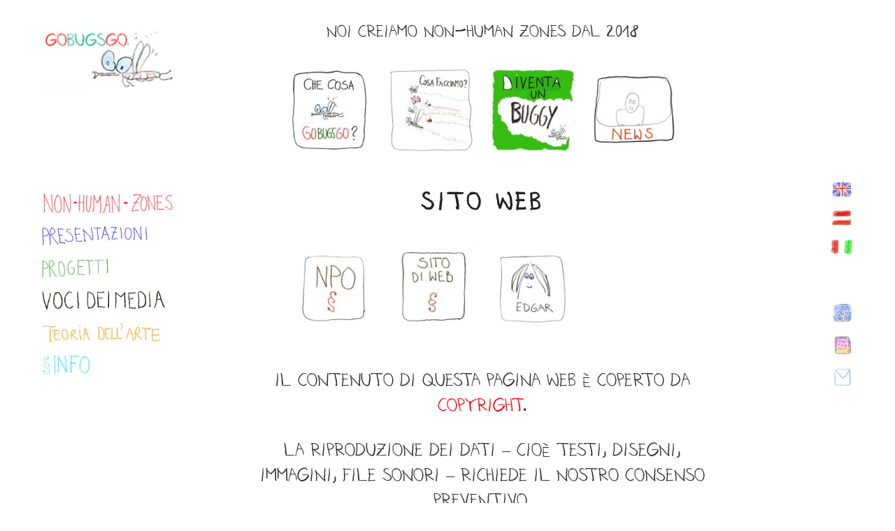

--- FILE ---
content_type: text/css
request_url: https://gobugsgo.org/bugs/wp-content/uploads/useanyfont/uaf.css?ver=1765205205
body_size: 2
content:
				@font-face {
					font-family: 'edgar03';
					src: url('/bugs/wp-content/uploads/useanyfont/6932edgar03.woff2') format('woff2'),
						url('/bugs/wp-content/uploads/useanyfont/6932edgar03.woff') format('woff');
					  font-display: auto;
				}

				.edgar03{font-family: 'edgar03' !important;}

						h1, h2, h3, h4, h5, h6, .site-title, .site-description, body, p, blockquote, li, a{
					font-family: 'edgar03' !important;
				}
		

--- FILE ---
content_type: text/css
request_url: https://gobugsgo.org/bugs/wp-content/themes/go-bugs-go-NEU/style.css?ver=20251202
body_size: 5081
content:
/*
Theme Name: Go Bugs Go NEW
Version: 1.0
Description: A child theme of Twenty Seventeen
Author: admin
Template: twentyseventeen
*/
@import url("../twentyseventeen/style.css");

/* layout */
.navigation-top .wrap {
  max-width: 1000px;
	/*max-width: 1000px;*/
  /*background: lightgreen !important;*/
}
.wrap {
  /*max-width: 700px;*/
	max-width: 700px;
  /*background: lightblue !important;*/
}
img.insekt {
  margin-top: 20px
}

.entry-content a {
	color: #000;
	-webkit-box-shadow: inset 0 0 0 rgba(0, 0, 0, 0), 0 1px 0 rgba(0, 0, 0, 1);
	box-shadow: inset 0 0 0 rgba(0, 0, 0, 0), 0 1px 0 rgba(0, 0, 0, 1);
}




@media screen and (min-width: 30em) /* 480px */{
  .page-one-column .panel-content .wrap {
    /*max-width: 740px;*/
    max-width: 1200px;
    /*background: oldlace !important;*/
    }
	
}
@media screen and (min-width: 48em) /* 768px */{
  .wrap {
    /*max-width: 1000px;*/
		max-width: 1200px;
    /*background: pink !important;*/
    padding-left: 1rem;
    padding-right: 1rem;
	}
  .navigation-top .wrap {
    /*max-width: 1000px;*/
		max-width: 1200px !important;
    /*background: orange !important;*/
	}	
	
}


.col-links {
  position: relative; 
  float: left; 
  width: 20%; 
  display: inline-block; 
  /*background: LightCyan;*/
}
.col-mitte {
  position: relative; 
  float: left;
  width: 75%;
  max-width: 800px !important;
  padding-top: 1rem;
	
}
.col-rechts {
  position: relative; 
  float: right; width: 5%; 
  display: inline-block; 
  /*background: LightCyan; */
  text-align: right
}
.site-content .col-mitte {
	/*border: 1px dashed #ccc*/
}

@media screen and (max-width: 64em) /* 1024px */{
  .col-mitte {
    max-width: 740px !important
  }
	.site-content .col-mitte {
	border: none
}
}

.col-mitte .entry-content {
  padding-left: 2rem;
  padding-right: 2rem
}


.site-navigation-fixed.navigation-top {
    bottom: auto;
    position: inherit;
}
.archive .site-navigation-fixed.navigation-top {
    position: fixed;
}




.widget a img {
  max-height: 28px
}

.widget.widget_nav_menu ul li {
    border-bottom: 0px solid #fff;
    border-top: 0px solid #fff;
    padding: 0.6rem 0.3em;
    float: none;
  display: block;
}
.has-sidebar #secondary {
    float: left;
    padding-top: 1em;
    width: auto;
}

article.format-aside {
  display: inline-block;
}
body.single article.format-aside {
    display: block;
}
.has-sidebar:not(.error404) #primary {
    float: left;
    width: 100%;
}
/* bugsletter */
.bugsletter-liste {
	padding-top: 40px;
	text-align: center;
}
.bugsletter-liste ul {
	
	list-style: none
}
.bugsletter-liste ul li {
	padding: 3px 0
}
.prev-bugsletter,.next-bugsletter {
	display: inline-block;
	border: 1px solid #000;
}
.prev-bugsletter a,
.next-bugsletter a {
	padding: 3px 20px	
}
.next-bugsletter {
	float: right;
	margin-right:30px
}
.prev-bugsletter {
	float: left;
	margin-left:30px
}





/* ****** */
.html5-video-player:not(.ytp-transparent) {
    background-color: #fff;
}

a {font-family: edgar03, serif}

.single-featured-image-header {
    background-color: #fff;
}
.campaign-description{
	margin: 2rem auto
}


.js .main-navigation.toggled-on > div > ul {
    display: block;
}

.tooltip2 {
    position: relative;
    display: block;
    border-bottom: 0px dotted black;
}

.tooltip2 .tooltiptext2 {
    visibility: hidden;
    width: 160px;
    background-color: #f43b1e;
    color: #fff;
    text-align: center;
    border-radius: 6px;
    padding: 5px 0;
    position: absolute;
    z-index: 1;
    bottom: 75%;
    left: 50%;
    margin-left: -80px;
    opacity: 0;
    transition: opacity 0.3s;
}

.tooltip2 .tooltiptext2::after {
    content: "";
    position: absolute;
    top: 100%;
    left: 50%;
    margin-left: -5px;
    border-width: 5px;
    border-style: solid;
    border-color: #f43b1e transparent transparent transparent;
}

.tooltip2:hover .tooltiptext2 {
    visibility: visible;
    opacity: 1;
}
.page.page-one-column .entry-header, .twentyseventeen-front-page.page-one-column .entry-header, .archive.page-one-column:not(.has-sidebar) .page-header {
    margin-bottom: 1em;
}



.taxonomy-description p {
  font-weight: bold;
  letter-spacing: 1px;
  font-size: 1.1rem;
  padding-left: 3rem;
  padding-right: 3rem
}


.format-aside .entry-header,
.archive .format-aside .entry-title{
    display: block;
}

.single .page-header {
    padding-bottom: 0em;
}


video {
  outline: none !important;
}


.single .single-featured-image-header {
  display: none
}
header {
  text-align: center
}

.entry-content img {
  margin: 0 auto !important;
}

.entry-content img.size-medium_large {
	width: 740px;
}

.archive .site-main > article {
  padding-bottom: 2rem;
}
.page-id-5059 .site-main .news-block {
  margin-bottom: 2rem;
}
.page-id-5059 .site-main {
  text-align: center
}

.page-id-5059 .site-main .news-block img {
  max-width: 150px
}






.site-footer .widget-column.footer-widget-1 {
    float: none !important;
    width: 390px !important;
    margin: 20px auto
}

.archive.page-one-column:not(.has-sidebar)  .page-header {
  margin-bottom: 0px;
}


h1.news-title,
.single h1.news-title {
  text-align: center;
  font-size: 24px;
  margin: 0rem auto 1rem;
  padding-top: 0
}

h1.news-title br {
  display: none
}

body:not(.has-sidebar):not(.page-one-column) .page-header {
  display: block;
  float: none;
  width: 100%
}

h1.page-title {
  text-align: center
}


a:focus,
a:active {
  outline: none
}


.wp-caption.alignleft {
	width: 160px !important
}

.wp-caption.alignleft img {
	margin-left: 0px
}

.archive article.category-news {
  display: inline-block;
  
}

/*.archive .article {
  display: inline-block;
  margin-bottom: 50px
}
*/
.standard-block {
  display: block
}

.archive .site-main > article{
    padding-bottom: 4rem !important;
}


.news-block {
  width: 160px;
  display: inline-block;
  height: 240px;
  padding-bottom: 1rem;
}
.news-block img{
  margin-bottom: 1rem
}

.menu-toggle {

    background: url(https://gobugsgo.org/bugs/wp-content/uploads/2019/05/goMenu.jpg) !important;

}

.menu-projekte_menu_de-container,
.menu-projekte_menu_en-container,
.menu-projekte_menu_it-container {
	display: flex;
	margin-bottom: 60px
}


.menu-projekte_menu_de-container #sub {
  width: 560px
}

.sub-menu {
  clear: both;
  height: 180px;
}
#sub.info-menu {
  width: 560px;
	margin: 0 auto;
}
#sub.info-menu.subsub{
  width: 270px;
  padding-top: 2rem;
}

@media only screen and (max-width: 640px) {
  .menu-become-a-buggy-container #subsub li,
  .menu-info-container #sub li{
    width: 100px;
    list-style: none;
    float: none;
    margin: 1rem auto;
  }
  
  .menu-garden-container #sub li  {
    width: auto;
    max-width: 400px;
    list-style: none;
    float: none;
    margin: 0 auto;
}
  
  
}


/*li.lang-item-it,
li.menu-item-3523-it,
li.menu-item-3443-it{ display: none !important}
*/

div#hype-obj-N1V65LZZTKHCMT0DH7FF {
  background-image: none
}

/* **************************** */
.site-header {
    background-color: #ffffff;
    position: relative;
}
.has-header-image .custom-header-media img, .has-header-video .custom-header-media video, .has-header-video .custom-header-media iframe, .has-header-image:not(.twentyseventeen-front-page):not(.home) .custom-header-media img
{
    height: 100%;
    left: 0;
    -o-object-fit: contain;
    object-fit: contain;
    top: 0px;
    -ms-transform: center;
    -moz-transform: center;
    -webkit-transform: contain;
    transform: contain;
		padding-top:10%;
		padding-bottom:15%
}
.custom-header-media::before{
			background: none;
}
Attributevideo#wp-custom-header-video {
	height:100%
}
.wp-custom-header-video-button {
	visibility:hidden;
}
/*.entry-header {
	
	margin-bottom: 0em;
	height: 0em;
}*/





.panel-content .wrap {
	padding-bottom: 0.5em;
	padding-top: 0em;
}
.menu-scroll-down {
	visibility:hidden;
	margin: 0em;
	height: 0em;
}
.main-navigation ul {
	text-align:center;
}
.navigation-top {
    background: #fff;
    border-bottom: 1px solid #fff;
    border-top: 1px solid #fff;
    font-size: 16px;
    font-size: 1rem;
    position: relative;
}
.menu-toggle {
    border: 0;
    -webkit-box-shadow: none;
    box-shadow: none;
    color: #333;
    display: none;
    font-size: 14px;
    font-size: 0.875rem;
    font-weight: 800;
    line-height: 1.5;
    margin: 1px auto 2px;
    padding: 1em;
    text-shadow: none;
}
.main-navigation li {
    border-bottom: 1px solid #fff;
    position: relative;
}
.main-navigation > div > ul {

    border-top: 1px solid #fff;
    padding: 0.75em 0em;
}
.widget ul li, .widget ol li {
    border-bottom: 1px solid #ddd;
    border-top: 1px solid #ddd;
    padding: 0.5em 0;
    float: left;
}
.widget-column.footer-widget-1 {
    float: left;
    width: 100%;
}
.widget-column.footer-widget-1 .widget ul li {
	float: none;
	display: block
}
.widget .pll-switcher a img {
	max-height: 24px;
	max-width: 30px
}


.site-info {
    float: left;
    padding: 0.7em 0;
    width: 58%;
		visibility: hidden;
}
.site-footer .widget-area {
    padding-bottom: 2em;
    padding-top: 0em;
}
.widget ul li, .widget ol li {
    border-bottom: 1px solid #fff;
    border-top: 1px solid #fff;
    padding: 1em;
    float: left;
}
.site-footer {
    border-top: 1px solid #fff;
}
#menu-social-links-menu {
	margin-left: auto;
	margin-right: auto;
	width: 250px;
}
.site-branding{
	height:0px;
}
.twentyseventeen-front-page.has-header-image .site-branding,
	.twentyseventeen-front-page.has-header-video .site-branding,
	.home.blog.has-header-image .site-branding,
	.home.blog.has-header-video .site-branding {
		margin-bottom: 70px;
	}

	.twentyseventeen-front-page.has-header-image .custom-header-media,
	.twentyseventeen-front-page.has-header-video .custom-header-media,
	.home.blog.has-header-image .custom-header-media,
	.home.blog.has-header-video .custom-header-media {
		height: 1200px;
		height: 85vh;
		max-height: 100%;
		overflow: hidden;
}
.menu-toggle {
		height: 50px;
		width:197px;
		color: transparent;
}
.menu-toggle:hover,
.menu-toggle:focus {
	background-color: transparent;
	-webkit-box-shadow: none;
	box-shadow: none;
		height: 50px;
		width:197px
}
.toggled-on .menu-toggle .icon-close {
	display: none;
}
.menu-toggle .icon {
	display: none;
}
.custom-header{
	display: none;
}
#sub {
  clear: both;
	margin: 0 auto;
	width: 560px
}
#sub > p{
  clear: both;
	margin-top: 30px
}
#sub ul {
	
}
#sub li {
	max-width: 128px;
	list-style:none;
	float:left;
	margin: 0 1%;
}
#subsub {
  clear: both;
	margin: 0 auto;
	width: 560px
}
#subsub ul {
	
}
#subsub li {
	max-width:128px;
	list-style:none;
	float:left;
	margin:0 1%;
}

.menu-projekte_menu_en-container #sub li,
.menu-projekte_menu_de-container #sub li,
.menu-projekte_menu_it-container #sub li{
	/*max-width: 105px;
	margin: 0 1px;*/
	padding: 3px;
}
.menu-projekte_menu_en-container .info-menu,
.menu-projekte_menu_de-container .info-menu,
.menu-projekte_menu_it-container .info-menu {
	width: auto;
}


#contact {
	margin:0;
}
#contact ul {
	
}
#contact li {
	width:24%;
	list-style:none;
	float:left;
	margin-right:7%;
}
.entry-header {
	height: auto
}
.page .entry-header {
	display: block
}
.page .entry-title,
h1.page-title {
    font-size: 32px !important;
  line-height: 2.3rem
}

.home.page .entry-header {
	display: none
}

.main-navigation a{
    padding: 0.6em;
}
.site-content {
    padding: 0;
}
#post-70 {
    padding: 20em 0 0 0;
}
.navigation-top .wrap {
    max-width: 1032px;
		padding: 0.75em 0em;
}
#sb_instagram a, #sb_instagram a:hover, #sb_instagram a:focus, #sb_instagram a:active {
    outline: none;
		text-decoration: none;
		box-shadow: none;
}
.entry-summary a, .comment-content a, .widget a, .site-footer .widget-area a, .posts-navigation a, .widget_authors a strong{
    box-shadow: none;
}
.sb_instagram_header {
    visibility: hidden;
}
#post-70 {
    padding: 1em 0 0 0;
}
.tooltip {
    position: relative;
}

.tooltip .tooltiptext {
    visibility: hidden;
    width: 160px;
    background-color: #f43b1e;
    color: #fff;
    text-align: center;
    border-radius: 6px;
    padding: 5px 0;
    position: absolute;
    z-index: 1;
    bottom: 135%;
    left: 50%;
    margin-left: -80px;
    opacity: 0;
    transition: opacity 0.3s;
}

.tooltip .tooltiptext::after {
    content: "";
    position: absolute;
    top: 100%;
    left: 50%;
    margin-left: -5px;
    border-width: 5px;
    border-style: solid;
    border-color: #f43b1e transparent transparent transparent;
}

.tooltip:hover .tooltiptext {
    visibility: visible;
    opacity: 1;
}
.entry-content {
	margin-top:10px;
}
.html5-video-player:not(.ytp-transparent) {
    background-color: #fff;
}
.navigation-top .wrap {
    padding: 0.75em 1em;
}
.widget ul li, .widget ol li {

    border-bottom: 1px solid #fff;
    border-top: 1px solid #fff;
    padding: 0.3em;
    float: left;
}

.sb_instagram_header {
  display: none
}


body, h1, h2, h3, h4, h5, h6, p, blockquote, li, a, body#tinymce.mce-content-body{
					font-family: 'edgar03' !important;
				}
.entry-content p {
	font-size: 1.2em;
	text-align: center
}

.tooltip2 p {
	font-family: 'Nanum Pen Script', cursive;
	font-size: 1.3rem
}
.archive .site-main{
	text-align: center
}

/* REFRESH */

#top-menu .menu-item a img {
	max-height: 120px
}
.navigation-top .main-navigation li {
    margin-left: 0px;
}

span.nav-title br {
  display: inline
}


.js .main-navigation .mobilemenu-container {
  display: none
}
.js .main-navigation.toggled-on .mobilemenu-container{
    display: block;
}
.js .main-navigation.toggled-on .mobilemenu-widget ul{
    display: block !important;
}
.widget.mobilemenu-widget ul li,
.widget.widget_nav_menu ul#menu-mymobilemenu-en li,
.widget.widget_nav_menu ul#menu-mymobilemenu-de li,
.widget.widget_nav_menu ul#menu-mymobilemenu-it li,
.widget.widget_nav_menu ul#menu-socialmenu li{
  float: none;
  border: none;
  padding: 0px;
  display: inline-block;
}
.mobilemenu-widget ul.pll-switcher{
  width: 230px;
  margin: 0 auto;
}
.mobilemenu-widget .widget {
  padding-bottom: 1rem;
}

li.color-red a {
  color: red !important
}
li.color-blue a {
  color: blue !important
}
li.color-green a {
  color: green !important
}
li.color-purple a {
  color: Purple !important
}
li.color-yellow a {
  color: gold !important
}
li.color-aqua a {
  color: aqua !important
}


.post-navigation .nav-links {
    padding: 1em 2rem;
}


.site-navigation-fixed .wrap,
.site-navigation-fixed .col-mitte,
.site-navigation-fixed ul#top-menu{
  padding-top: 0;
  padding-bottom: 0;
}

.site-navigation-fixed  #top-menu .menu-item a img {
  max-height: 80px
}

.site-navigation-fixed img.insekt {
  margin-top: 0px
}

 @media screen and (max-width: 800px) /* 800px */{
  #top-menu .menu-item a img {
    max-height: 100px;
  }
} 



@media screen and (max-width: 48em) /* 768px */{
  .js .menu-toggle {
    display: block !important
  }
  
  #top-menu .menu-item a img{
      max-height: 90px;
  }
  .col-links, .col-rechts {
    display: none;
  }
  .col-mitte {
    width: 100%
  }
  body.home 
  .entry-content {
    padding-top: 50px;
  }
  body.home .entry-content {
    padding-top: 0px;
  }
  .col-mitte .entry-content {
    padding-left: 0rem;
    padding-right: 0rem;
  }
  .menu-projekte_menu_de-container #sub {
    width: 100%;
  }
  #sub {
    width: auto;
    
  }
  #sub li {
    max-width: 23%;
    margin-bottom: 30px
  }
  ul#sub img {
    max-width: 100%;
    
  }
  .main-navigation a {
    padding: 0.2rem 0.5rem
  }
  .main-navigation a:hover {
    box-shadow: none
  }
  .post-navigation .nav-links {
    padding: 1em 0;
	}
	embed, iframe, object{
		height: auto
	}
}
@media screen and (max-width: 30em) /* 480px */{
 ul#top-menu li:last-child {
    /*display: none*/
  }
	.prev-bugsletter, .next-bugsletter {
		float: none;
		display: grid;
		margin-left: 0px;
		margin-right: 0px;
	}
}


/* donations - give*/
body.give-twentyseventeen .entry-content * {
	text-align: left
}
h2.give-form-title, #give_checkout_user_info legend{
	display: none
}
legend.give-payment-mode-label {
	content: 'Zahlungsmethode auswählen';
}


#give-donation-level-button-wrap button.give-donation-level-btn.give-btn {
  border: none;
  color: #fff;
  cursor: pointer;
  font-size: 1.5em;
  line-height: normal;
  padding: 30px 20px;
	background: YellowGreen !important;
	border-radius: 12px;
	margin-right: 5px;
  font-family: "edgar03";
  letter-spacing: 1px;
}
form[id*="give-form"] .give-donation-amount #give-amount, form[id*="give-form"] .give-donation-amount #give-amount-text {
  background: #fff;
  border: 1px solid #ccc;
  border-radius: 0;
  box-sizing: border-box;
  float: left;
  font-size: 24px;
  height: auto;
  line-height: normal;
  margin: 0;
  min-width: 170px;
  padding: 20px 40px;
  font-family: "edgar03";
  letter-spacing: 1px;
}
form[id*="give-form"] .give-donation-amount .give-currency-symbol {
  background-color: #f2f2f2;
  border-bottom: 1px solid #ccc;
  border-top: 1px solid #ccc;
  box-sizing: border-box;
  color: #000;
  float: left;
  font-size: 24px;
  height: auto;
  line-height: normal;
  margin: 0;
  padding: 20px;
}
form[id*="give-form"] #give-final-total-wrap .give-donation-total-label {
  background-color: #f2f2f2;
  border: 1px solid #ccc;
  box-sizing: border-box;
  color: #333;
  float: left;
  font-size: 24px;
  height: auto;
  line-height: normal;
  margin: 0;
  padding: 20px;
}
form[id*="give-form"] #give-final-total-wrap .give-final-total-amount {
  background: #fff;
  border: 1px solid #ccc;
  border-left: none;
  border-radius: 0;
  box-sizing: border-box;
  float: left;
  font-size: 24px;
  height: auto;
  line-height: normal;
  margin: 0;
  padding: 20px;
}

fieldset .give-payment-mode-select legend {
	 margin-top: 30px
}



button, input[type="button"], input[type="submit"] {
  background-color: red;
  -webkit-border-radius: 2px;
  border-radius: 7px;
  -webkit-box-shadow: none;
  box-shadow: none;
  color: #fff;
  cursor: pointer;
  display: inline-block;
  font-size: 24px;
  font-weight: 600;
  line-height: normal;
  padding: 1em 2em;
  text-shadow: none;
  -webkit-transition: background 0.2s;
  transition: background 0.2s;
  border: double 7px;
}
input[type="submit"]:hover, input[type="submit"]:focus {
  background: #000;
}
button:focus-visible, [type="button"]:focus-visible, [type="reset"]:focus-visible, [type="submit"]:focus-visible {
  outline: 3px double #999;
}

/*  charitable  */

.campaign-raised .amount, .campaign-figures .amount, .donors-count, .time-left, .charitable-form-field a:not(.button), .charitable-form-fields .charitable-fieldset a:not(.button), .charitable-notice, .charitable-notice .errors a {
  color: #32CD32 !important;
}

.campaign-summary, .campaign-description {
	display: none !important;
}

.custom-donation-input::placeholder {
  font-family: edgar03, helvetica, arial, sans-serif;
  opacity: 0.4;
  font-size: 24px;
  text-align: left;
}

#charitable_field_annually {
  background: #eee;
  padding: 10px;
  margin: 40px 0
}
.charitable-donation-form .donation-amounts .donation-amount {
	width: auto !important;
}
.donation-suggested-amount li.donation-amount.custom-donation-amount {
	width: 100% !important
}
.charitable-donation-form .donation-amounts .donation-amount:nth-child(3) {
  margin-right: 5px !important;
  margin-bottom: 5px !important;
}



/* shopping cart */
.wp-cart-paypal-button-container-1 {
	display: none
}
input.wp_cart_button {
	width: 30px;
	height: 30px;
}
.wp-cart-button-form input.wp_cart_button {
	float: right;
	margin-top: -42px
}
.wp_cart_product_display_box {
  border: 1px solid #E8E5DC;
	background: gold;
  box-shadow: 0 0 1px 0 rgba(0, 0, 0, 0.2);
  margin-bottom: 25px;
  padding-bottom: 5px;
  width: 24%;
	display: inline-block;
}
.shopping_cart {
	background: gold;
	padding: 30px 5px;
	margin-top: 100px
}
.wp_cart_product_name {
	min-height: 40px;
}
.col-mitte.col-6938 {
	width: 60% !important;
}
.col-rechts.col-6938 {
	width: 20% !important;
	text-align: center
}
.wspsc_cart_item_row {
	display: none;
}
.wp_cart_product_display_box .wp_cart_product_name {
	display: none
}
.wp_cart_product_display_box .wp_cart_product_description {
	font-style: normal;
}



span.wp_cart_item_name {
	font-size: 14px;
	line-height: 1;
}
.wp_cart_item_info {
	text-align: left
}
input.wspsc_cart_item_qty {
	padding: 0.2em 0;
}
.wp_cart_empty_cart_section,
.wp_cart_visit_shop_link {
	display: none;
}

.page-id-7126 .entry-title,
.page-id-7157 .entry-title,
.page-id-7154 .entry-title {
	display: none !important; 
}

/* ===== Latest Letter Shortcode Styles ===== */

.latest-letter {
  margin: 0px auto 40px;
  max-width: 800px;
}
.latest-letter a {
  box-shadow: none !important;
}
.latest-letter__nav {
  display: grid;
  grid-template-columns: 60px 1fr 60px;
  align-items: center;
  gap: 8px;
  margin-bottom: 1.5rem;
}

h2.latest-letter__title {
  margin: 0;
  text-align: center;
  font-size: 24px;
  font-weight: 600;
	padding-top: 0px !important;
}

.latest-letter__title a {
  text-decoration: none;
  color: inherit;
	box-shadow: none;
}

.latest-letter__btn-wrapper {
  display: flex;
  justify-content: center;
  align-items: center;
}

.letter-btn {
  display: inline-flex;
  justify-content: center;
  align-items: center;
  width: 56px;
  height: 46px;
  border: solid 1px #000;
  color: #000;
  background: transparent;
  text-decoration: none;
  font-size: 24px;
  line-height: 1;
  transition: all 0.2s ease;
}

.letter-btn:hover {
  background: none;
  color: #00f;
}

.letter-btn.is-disabled {
  opacity: 0;
  pointer-events: none;
}

/* Optional: Content-Abstand */
.latest-letter__content {
  margin-top: 1rem;
}

